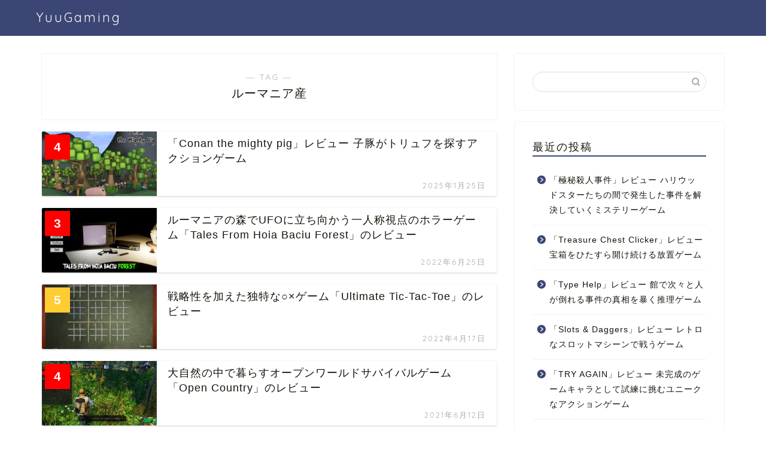

--- FILE ---
content_type: text/html; charset=utf-8
request_url: https://www.google.com/recaptcha/api2/aframe
body_size: 268
content:
<!DOCTYPE HTML><html><head><meta http-equiv="content-type" content="text/html; charset=UTF-8"></head><body><script nonce="fQF32VQfejlzK_F46eBi3A">/** Anti-fraud and anti-abuse applications only. See google.com/recaptcha */ try{var clients={'sodar':'https://pagead2.googlesyndication.com/pagead/sodar?'};window.addEventListener("message",function(a){try{if(a.source===window.parent){var b=JSON.parse(a.data);var c=clients[b['id']];if(c){var d=document.createElement('img');d.src=c+b['params']+'&rc='+(localStorage.getItem("rc::a")?sessionStorage.getItem("rc::b"):"");window.document.body.appendChild(d);sessionStorage.setItem("rc::e",parseInt(sessionStorage.getItem("rc::e")||0)+1);localStorage.setItem("rc::h",'1768742481054');}}}catch(b){}});window.parent.postMessage("_grecaptcha_ready", "*");}catch(b){}</script></body></html>